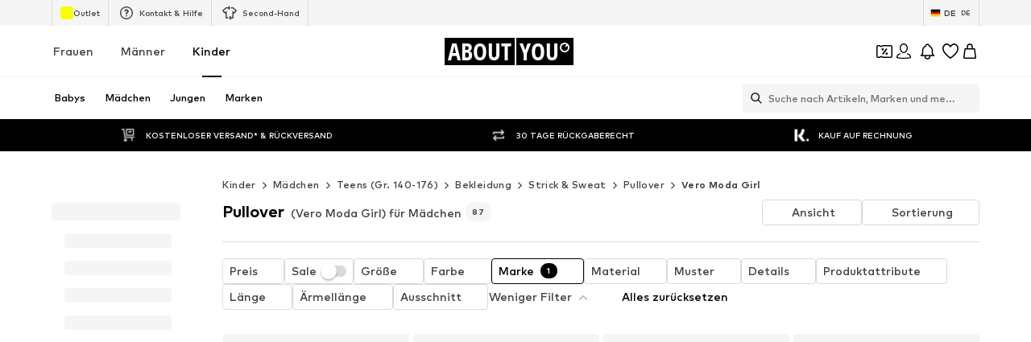

--- FILE ---
content_type: application/javascript
request_url: https://assets.aboutstatic.com/assets/service.grpc-Dc164hxu.js
body_size: -18
content:
import{cP as n,e as c,be as u,i as l,cQ as d,cR as k}from"./index-WZYzLZHD.js";import{c as v,e as a}from"./colors-DrrD2oLa.js";import"./minimal-3VQ0fru7.js";import"./coins_history_transaction-CeKaO-nf.js";const m=(t,s)=>(c(t.uint32(10).fork(),s.config).ldelim(),u(t.uint32(18).fork(),s.session).ldelim(),l(t.uint32(24),s.targetGroup),a(t.uint32(34).fork(),s.reductionsState).ldelim(),t),S=()=>({wishlistState:k()}),R=(t,s)=>{const i=t.pos+s,e=S();for(;t.pos<i;){const o=t.uint32();switch(o>>>3){case 1:e.wishlistState=n(t,t.uint32());break;case 2:e.bubbleColor=v(t,t.uint32());break;default:t.skipType(o&7);break}}return e},f=(t,s)=>(c(t.uint32(10).fork(),s.config).ldelim(),u(t.uint32(18).fork(),s.session).ldelim(),l(t.uint32(24),s.targetGroup),a(t.uint32(34).fork(),s.reductionsState).ldelim(),s.wishlistToken!==void 0&&d(t.uint32(42).fork(),s.wishlistToken).ldelim(),t.uint32(48).int64(s.productId),t),b=()=>({status:p()}),W=(t,s)=>{const i=t.pos+s,e=b();for(;t.pos<i;){const o=t.uint32();switch(o>>>3){case 1:e.wishlistState=n(t,t.uint32());break;case 2:e.status=y(t,t.uint32());break;default:t.skipType(o&7);break}}return e},p=()=>({}),y=(t,s)=>{const i=t.pos+s,e=p();for(;t.pos<i;){const o=t.uint32();switch(o>>>3){case 1:e.type={$case:"error",error:r(t,t.uint32())};break;case 2:e.type={$case:"wishlistFullError",wishlistFullError:_(t,t.uint32())};break;default:t.skipType(o&7);break}}return e},P=()=>({message:""}),_=(t,s)=>{const i=t.pos+s,e=P();for(;t.pos<i;){const o=t.uint32();switch(o>>>3){case 1:e.message=t.string();break;default:t.skipType(o&7);break}}return e},w=(t,s)=>(c(t.uint32(10).fork(),s.config).ldelim(),u(t.uint32(18).fork(),s.session).ldelim(),l(t.uint32(24),s.targetGroup),a(t.uint32(34).fork(),s.reductionsState).ldelim(),s.wishlistToken!==void 0&&d(t.uint32(42).fork(),s.wishlistToken).ldelim(),t.uint32(48).int64(s.productId),t),g=()=>({status:h()}),T=(t,s)=>{const i=t.pos+s,e=g();for(;t.pos<i;){const o=t.uint32();switch(o>>>3){case 1:e.wishlistState=n(t,t.uint32());break;case 2:e.status=A(t,t.uint32());break;default:t.skipType(o&7);break}}return e},h=()=>({}),A=(t,s)=>{const i=t.pos+s,e=h();for(;t.pos<i;){const o=t.uint32();switch(o>>>3){case 1:e.type={$case:"error",error:r(t,t.uint32())};break;default:t.skipType(o&7);break}}return e},G=()=>({message:""}),r=(t,s)=>{const i=t.pos+s,e=G();for(;t.pos<i;){const o=t.uint32();switch(o>>>3){case 1:e.message=t.string();break;default:t.skipType(o&7);break}}return e},B=(t,s,i)=>t.unary({methodName:"GetWishlistState",serviceName:"aysa_api.services.wishlist.v1.WishlistService",encodeRequest:m,decodeResponse:R},s,i);B.method="aysa_api.services.wishlist.v1.WishlistService/GetWishlistState";const q=(t,s,i)=>t.unary({methodName:"AddProduct",serviceName:"aysa_api.services.wishlist.v1.WishlistService",encodeRequest:f,decodeResponse:W},s,i);q.method="aysa_api.services.wishlist.v1.WishlistService/AddProduct";const E=(t,s,i)=>t.unary({methodName:"RemoveProduct",serviceName:"aysa_api.services.wishlist.v1.WishlistService",encodeRequest:w,decodeResponse:T},s,i);E.method="aysa_api.services.wishlist.v1.WishlistService/RemoveProduct";export{q as WishlistService_AddProduct,B as WishlistService_GetWishlistState,E as WishlistService_RemoveProduct};
//# sourceMappingURL=service.grpc-Dc164hxu.js.map


--- FILE ---
content_type: application/javascript
request_url: https://assets.aboutstatic.com/assets/Dropdown-CDxvvJnr.js
body_size: 959
content:
import{r as i,d3 as G,d4 as K,j as t,s as u,aI as U,d5 as $,d6 as q,aw as N,d7 as V,d8 as J,bn as Q,d9 as X}from"./index-WZYzLZHD.js";import{D as Y}from"./stream_progress-uq5gM6CY.js";const ve=i.forwardRef(function({"data-testid":o,className:d,open:s,isActive:f=!1,closeOnContentClick:x=!1,openerType:h="single-arrow",bodyElevation:n=99,bodyMarginTop:r=5,fullWidthBody:p=!1,openerContent:a,headerContent:l,bodyContent:y,onClose:c,onOpenerClick:m,dropdownBodyAlign:_,animationDuration:I=200,dropdownBodyWidth:L,setConstrainedHeight:k,centerDropDownContent:w,forceContentOpenerGreyBorder:F,forceContentOpenerIconColor:T,forceBlackBorderOnHover:W,renderInPortal:b,disableClickOutside:A,disableFocusOnOpenerButton:H,popoverPriority:M},g){var O;const P=i.useRef(null),j=g!=null?g:P,v=i.useRef(null),B=i.useRef(null),{isTopMostPopover:C,focusManagementRefCallback:E}=G({isOpen:s,priority:M});K({key:"Escape",onKeyDown:c,disabled:!s||!C});const{dropdownBodyAlign:z,dropdownBodyAlignWithRespectToOpener:S}=ee({dropdownOpenerRef:v,disableRecalculations:!s}),R=t.jsx(J,{isOpen:s,isActive:f,openerType:h,"data-testid":o?`${o}Opener`:"opener",onClick:s?c:m,ref:v,forceGreyBorder:F,forceIconColor:T,forceBlackBorderHover:W,disableFocusOnOpenerButton:H,children:a}),D=t.jsx(Q,{mounted:s,duration:I,children:t.jsx(ue,{"data-testid":o?`${o}Body`:"body","data-center-dropdown-content":w,onClick:x?c:void 0,$bodyAlignment:(O=b?S:_||z)!=null?O:"Left",$elevation:n,$fullWidthBody:p,$dropdownBodyWidth:L,$setConstrainedHeight:k,$bodyMarginTop:r,role:"listbox",tabIndex:-1,children:t.jsxs(he,{ref:E(),tabIndex:0,children:[l,l&&t.jsx(xe,{}),y]})})});return t.jsx(se,{ref:j,className:d,"data-testid":o||"dropdown",$removePositionRelative:w,children:b?t.jsxs(t.Fragment,{children:[R,t.jsx(U,{portalId:$,children:t.jsx("div",{ref:B,children:D})}),t.jsx(Z,{bodyRef:B,openerRef:v,open:s,onClose:c})]}):t.jsxs(t.Fragment,{children:[R,D,s&&t.jsx(q,{wrapperRef:j,onClose:s?c:()=>{},options:{disabled:A}})]})})}),Z=({bodyRef:e,openerRef:o,open:d,onClose:s})=>(X([e,o],d?s:()=>{}),null),ee=({dropdownOpenerRef:e,disableRecalculations:o})=>{const d=N(),[s,f]=i.useState(null),[x,h]=i.useState(null);return V((n,r)=>{if(o)return;const p=n.width,a=r&&r.x<p/2,l=d?a?"Right":"Left":a?"Left":"Right",y=a?{top:r.top+r.height,left:r.left}:{top:r.top+r.height,right:p-r.right};f(l),h(y)},{recalculateLayoutBeforeUpdate:()=>{const n={width:0,height:0,x:0,y:0};return o?n:e.current?e.current.getBoundingClientRect():n},priority:"low",disableScrollUpdates:o},[e.current,o]),{dropdownBodyAlign:s,dropdownBodyAlignWithRespectToOpener:x}},te=()=>e=>e.$removePositionRelative?"unset":"relative",se=u("div")({name:"Wrapper",class:"wzhwzci",propsAsIs:!1,vars:{"wzhwzci-0":[te()]}});var we=function(e){return e.LEFT="Left",e.RIGHT="Right",e}({});const oe=()=>({$bodyAlignment:e})=>typeof e=="object"?"fixed":"absolute",re=()=>({$bodyMarginTop:e})=>e,ne=()=>({$elevation:e})=>e,ie=()=>({$bodyAlignment:e})=>typeof e=="object"&&e.top!==void 0?`${e.top}px`:"unset",de=()=>({$bodyAlignment:e})=>typeof e=="object"&&e.left!==void 0?`${e.left}px`:e==="Left"?0:"unset",ae=()=>({$bodyAlignment:e})=>typeof e=="object"&&e.right!==void 0?`${e.right}px`:e==="Right"?0:"unset",ce=()=>({$fullWidthBody:e})=>e?"100%":"280px",pe=()=>({$dropdownBodyWidth:e})=>e!=null?e:"unset",le=()=>({$setConstrainedHeight:e})=>e?"200px":"unset",ue=u("div")({name:"DropdownBody",class:"d1iayb34",propsAsIs:!1,vars:{"d1iayb34-0":[oe()],"d1iayb34-1":[re(),"px"],"d1iayb34-2":[ne()],"d1iayb34-3":[ie()],"d1iayb34-4":[de()],"d1iayb34-5":[ae()],"d1iayb34-6":[ce()],"d1iayb34-7":[pe()],"d1iayb34-8":[le()]}}),fe=()=>Y,xe=u(fe())({name:"HeaderDivider",class:"h398acg",propsAsIs:!0}),he=u("div")({name:"FocusManagement",class:"fkw8hqu",propsAsIs:!1});export{ve as D,we as a};
//# sourceMappingURL=Dropdown-CDxvvJnr.js.map


--- FILE ---
content_type: application/javascript
request_url: https://assets.aboutstatic.com/assets/SearchPageResolver-D5qG0LwF.js
body_size: 603
content:
const __vite__mapDeps=(i,m=__vite__mapDeps,d=(m.f||(m.f=[typeof window !== 'undefined' ? window.setClientPublicPath("assets/service.grpc-DjfCE6Uo.js") : "/assets/service.grpc-DjfCE6Uo.js",typeof window !== 'undefined' ? window.setClientPublicPath("assets/index-WZYzLZHD.js") : "/assets/index-WZYzLZHD.js",typeof window !== 'undefined' ? window.setClientPublicPath("assets/colors-DrrD2oLa.js") : "/assets/colors-DrrD2oLa.js",typeof window !== 'undefined' ? window.setClientPublicPath("assets/minimal-3VQ0fru7.js") : "/assets/minimal-3VQ0fru7.js",typeof window !== 'undefined' ? window.setClientPublicPath("assets/coins_history_transaction-CeKaO-nf.js") : "/assets/coins_history_transaction-CeKaO-nf.js",typeof window !== 'undefined' ? window.setClientPublicPath("assets/navigation_section-CFMu8XyQ.js") : "/assets/navigation_section-CFMu8XyQ.js",typeof window !== 'undefined' ? window.setClientPublicPath("assets/sections-D92-br2p.js") : "/assets/sections-D92-br2p.js"])))=>i.map(i=>d[i]);
import{a as n,dO as P,h6 as y,j as r,R as _,h7 as k,D as L,L as j,r as u,dG as C,bm as f,H as B,b as D,h8 as I,gc as b,aB as A,bZ as U,J as V,dH as $,gr as w}from"./index-WZYzLZHD.js";const O=()=>n(()=>import("./service.grpc-DjfCE6Uo.js"),__vite__mapDeps([0,1,2,3,4,5,6]),import.meta.url).then(e=>e.SearchService_GetSuggestions);O.method="aysa_api.services.search.v1.SearchService/GetSuggestions";const z=()=>n(()=>import("./service.grpc-DjfCE6Uo.js"),__vite__mapDeps([0,1,2,3,4,5,6]),import.meta.url).then(e=>e.SearchService_GetBasBanner);z.method="aysa_api.services.search.v1.SearchService/GetBasBanner";const d=()=>n(()=>import("./service.grpc-DjfCE6Uo.js"),__vite__mapDeps([0,1,2,3,4,5,6]),import.meta.url).then(e=>e.SearchService_GetResolvedTerm);d.method="aysa_api.services.search.v1.SearchService/GetResolvedTerm";const H=()=>n(()=>import("./service.grpc-DjfCE6Uo.js"),__vite__mapDeps([0,1,2,3,4,5,6]),import.meta.url).then(e=>e.SearchService_GetSearchResultsPageBulk);H.method="aysa_api.services.search.v1.SearchService/GetSearchResultsPageBulk";const q=()=>n(()=>import("./service.grpc-DjfCE6Uo.js"),__vite__mapDeps([0,1,2,3,4,5,6]),import.meta.url).then(e=>e.SearchService_GetSearchResultsStream);q.method="aysa_api.services.search.v1.SearchService/GetSearchResultsStream";const Q=({SearchPage:e,SearchMaskPage:a})=>{const s=P().term,o=k(),c=y();return s?r.jsx(_,{to:`${o}?term=${s}`}):c?r.jsx(F,{SearchPage:e,term:c}):a?r.jsx(r.Fragment,{children:a}):r.jsx(_,{to:"/",statusCode:301})},F=({SearchPage:e,term:a})=>r.jsx(L,{request:J(a),Error:s=>r.jsx(C,{...s,children:r.jsx(f,{})}),viewProps:{SearchPage:e},View:s=>{var o;if(((o=s.result)==null?void 0:o.$case)==="noResult"){const{searchToken:c,recommendedTargetGroup:h}=s.result.noResult;return r.jsxs(p.Provider,{value:c,children:[r.jsx(K,{recommendedTargetGroup:h}),s.SearchPage]})}return null},Loading:()=>r.jsx(j,{})}),J=e=>{const a=B(),s=D("enable_semantic_search").isActive,o=I(),{searchEventContextParams:c,resetEventContextParams:h}=b(),T=A(),R=U(),G=u.useRef(a);return V(d,{targetGroup:a,term:e},{validateData:t=>{var S,l,v;const m=t.searchTracker.searchType,g=((S=t.result)==null?void 0:S.$case)==="resolvedUrl"?t.result.resolvedUrl.url:`${R}${T}`;if(c){const{searchName:i,searchTerm:x,searchTermCompleted:E}=c;o({searchAction:"submit",searchType:m==="semantic_search"&&!s?"srp":m,searchTerm:x,searchTermCompleted:E,searchName:i,searchDestination:g,searchId:t.searchTracker.searchId,searchVersion:t.searchTracker.searchVersion}),h()}if(((l=t.result)==null?void 0:l.$case)==="resolvedUrl"){const i=(v=t.result)==null?void 0:v.resolvedUrl;throw w(i.url,i.statusCode)}},transformCacheKey:t=>({...t,params:{...t.params,targetGroup:G.current}})})},K=({recommendedTargetGroup:e})=>($(e),null),p=u.createContext(void 0),W=()=>{const e=u.useContext(p);if(!e)throw new Error("useSearchToken must be used within a SearchTokenContext.Provider");return e};export{Q as S,z as a,O as b,H as c,q as d,W as u};
//# sourceMappingURL=SearchPageResolver-D5qG0LwF.js.map


--- FILE ---
content_type: application/javascript
request_url: https://assets.aboutstatic.com/assets/service.grpc-CTyaDfrX.js
body_size: 2059
content:
import{aR as Q,bM as h,aK as D,e as s,bg as a,aY as c,e1 as d,i as v,bf as r,fB as G,aL as g,b6 as k,bh as l,cY as b,be as x,fD as _,aM as f,e2 as m}from"./index-WZYzLZHD.js";import{d as $,b as p,n as T,l as S,e as u,o as R}from"./colors-DrrD2oLa.js";import{d as y,a as P}from"./stream_v2-6kje02Nk.js";import{d as O}from"./gender_switch_element-D04ZhVzd.js";import{s as H}from"./sections-D92-br2p.js";import"./minimal-3VQ0fru7.js";import"./coins_history_transaction-CeKaO-nf.js";import"./navigation_section-CFMu8XyQ.js";import"./stream_progress-uq5gM6CY.js";import"./SizeAdvisorWidget-DYfYfLpI.js";import"./Sizes.eager-CZjOmyBo.js";import"./useIsMounted-B0RY13m2.js";import"./PriceBox-DJsxf-QY.js";import"./header-background-expanded-8bzEPHTz.js";import"./FadeTransition-CNEl4ZYT.js";import"./useGetBasketPageSection-DOZEZaEL.js";import"./MerchantLegalInfoWrapperHandler-Dy2UVyjl.js";import"./BadgeList-BFLSly0J.js";import"./defaults-DX6m0YK0.js";import"./Tooltip-CF7KC2wt.js";import"./useTilesSlider-COpAZbmk.js";import"./bapiProduct-Botv-Uqr.js";import"./useADPPreload-DvrvyYGV.js";import"./CouponCard-4JZw1ik3.js";import"./BrandLogo-DBLP6yYf.js";import"./CouponInfoContentPopper-BcvRWrDX.js";import"./HorizontalList-C59o-L9r.js";import"./content_blocks-FLfh5eJm.js";import"./Dropdown-CDxvvJnr.js";import"./Checkbox-wEGeJFgD.js";import"./Headings-_FEM1CDl.js";import"./HorizontalSlider-DtzzATah.js";import"./Advertisement-CdRKwO8N.js";const L=()=>({productCount:0,label:""}),M=(t,e)=>{const n=t.pos+e,o=L();for(;t.pos<n;){const i=t.uint32();switch(i>>>3){case 2:o.productCount=t.int64().toNumber();break;case 3:o.label=t.string();break;case 7:o.type={$case:"withoutFilters",withoutFilters:Y(t,t.uint32())};break;case 8:o.type={$case:"styleGroup",styleGroup:K(t,t.uint32())};break;case 9:o.type={$case:"customer",customer:J(t,t.uint32())};break;case 10:o.type={$case:"sale",sale:X(t,t.uint32())};break;case 11:o.type={$case:"new",new:w(t,t.uint32())};break;case 12:o.type={$case:"sustainable",sustainable:et(t,t.uint32())};break;default:t.skipType(i&7);break}}return o},W=()=>({}),Y=(t,e)=>{const n=t.pos+e,o=W();for(;t.pos<n;){const i=t.uint32();switch(i>>>3){default:t.skipType(i&7);break}}return o},E=()=>({id:0,headline:"",subline:"",trackingValue:""}),K=(t,e)=>{const n=t.pos+e,o=E();for(;t.pos<n;){const i=t.uint32();switch(i>>>3){case 1:o.id=t.int64().toNumber();break;case 2:o.landscapeImage=h(t,t.uint32());break;case 3:o.headline=t.string();break;case 4:o.subline=t.string();break;case 5:o.trackingValue=t.string();break;default:t.skipType(i&7);break}}return o},j=()=>({headline:"",subline:"",brands:[]}),J=(t,e)=>{const n=t.pos+e,o=j();for(;t.pos<n;){const i=t.uint32();switch(i>>>3){case 1:o.landscapeImage=h(t,t.uint32());break;case 3:o.headline=t.string();break;case 4:o.subline=t.string();break;case 5:o.brands.push(Q(t,t.uint32()));break;default:t.skipType(i&7);break}}return o},U=()=>({}),X=(t,e)=>{const n=t.pos+e,o=U();for(;t.pos<n;){const i=t.uint32();switch(i>>>3){default:t.skipType(i&7);break}}return o},Z=()=>({}),w=(t,e)=>{const n=t.pos+e,o=Z();for(;t.pos<n;){const i=t.uint32();switch(i>>>3){default:t.skipType(i&7);break}}return o},tt=()=>({}),et=(t,e)=>{const n=t.pos+e,o=tt();for(;t.pos<n;){const i=t.uint32();switch(i>>>3){default:t.skipType(i&7);break}}return o},C=t=>{switch(t.int32()){case 0:return 0;case 1:return 1;case 3:return 3;default:return 0}},F=(t,e)=>t.int32(e),A=(t,e)=>(t.uint32(8).int64(e.id),D(t.uint32(18).fork(),$(e.lastSeenAt)).ldelim(),t),ot=(t,e)=>(s(t.uint32(10).fork(),e.config).ldelim(),a(t.uint32(18).fork(),e.session).ldelim(),c(t.uint32(130).fork(),e.category).ldelim(),p(t.uint32(138).fork(),e.appliedFilters).ldelim(),t),nt=()=>({quickFilters:[]}),it=(t,e)=>{const n=t.pos+e,o=nt();for(;t.pos<n;){const i=t.uint32();switch(i>>>3){case 1:o.quickFilters.push(M(t,t.uint32()));break;default:t.skipType(i&7);break}}return o},st=(t,e)=>{s(t.uint32(10).fork(),e.config).ldelim(),a(t.uint32(18).fork(),e.session).ldelim(),c(t.uint32(130).fork(),e.category).ldelim(),p(t.uint32(138).fork(),e.appliedFilters).ldelim(),k(t.uint32(146).fork(),e.pagination).ldelim(),S(t.uint32(152),e.sortOptions),t.uint32(162).fork();for(const n of e.firstProductIds)t.int64(n);return t.ldelim(),F(t.uint32(168),e.automaticSizeFilter),t.uint32(176).bool(e.showSizeFinderBadges),t.uint32(184).bool(e.showSizeFinderProfileCompletionHints),at(t.uint32(194).fork(),e.highlightedProducts).ldelim(),u(t.uint32(202).fork(),e.reductionsState).ldelim(),e.basketToken!==void 0&&l(t.uint32(210).fork(),e.basketToken).ldelim(),t},at=(t,e)=>{t.uint32(10).fork();for(const n of e.basketProductIds)t.int64(n);t.ldelim(),t.uint32(18).fork();for(const n of e.wishlistProductIds)t.int64(n);t.ldelim(),t.uint32(26).fork();for(const n of e.lastSeenProductIds)t.int64(n);return t.ldelim(),t},ct=()=>({items:[],category:m(),itemsPreferences:f(),pagination:B(),trackingData:_(),appliedFilters:R(),appliedAutomaticSizeFilter:0}),ut=(t,e)=>{const n=t.pos+e,o=ct();for(;t.pos<n;){const i=t.uint32();switch(i>>>3){case 1:o.items.push(y(t,t.uint32()));break;case 2:o.category=d(t,t.uint32());break;case 3:o.itemsPreferences=g(t,t.uint32());break;case 4:o.pagination=rt(t,t.uint32());break;case 5:o.trackingData=G(t,t.uint32());break;case 6:o.appliedFilters=T(t,t.uint32());break;case 7:o.nextState=t.bytes();break;case 8:o.appliedAutomaticSizeFilter=C(t);break;case 9:o.basketToken=r(t,t.uint32());break;default:t.skipType(i&7);break}}return o},B=()=>({total:0}),rt=(t,e)=>{const n=t.pos+e,o=B();for(;t.pos<n;){const i=t.uint32();switch(i>>>3){case 1:o.total=t.int64().toNumber();break;default:t.skipType(i&7);break}}return o},lt=(t,e)=>(s(t.uint32(10).fork(),e.config).ldelim(),c(t.uint32(130).fork(),e.category).ldelim(),p(t.uint32(138).fork(),e.appliedFilters).ldelim(),v(t.uint32(160),e.targetGroup),t),pt=()=>({genderCategories:[],labeledGenderCategories:[]}),dt=(t,e)=>{const n=t.pos+e,o=pt();for(;t.pos<n;){const i=t.uint32();switch(i>>>3){case 1:o.genderCategories.push(d(t,t.uint32()));break;case 2:o.labeledGenderCategories.push(O(t,t.uint32()));break;default:t.skipType(i&7);break}}return o},kt=(t,e)=>(s(t.uint32(10).fork(),e.config).ldelim(),a(t.uint32(18).fork(),e.session).ldelim(),c(t.uint32(130).fork(),e.category).ldelim(),p(t.uint32(138).fork(),e.appliedFilters).ldelim(),k(t.uint32(146).fork(),e.pagination).ldelim(),S(t.uint32(152),e.sortOptions),u(t.uint32(162).fork(),e.reductionsState).ldelim(),e.basketToken!==void 0&&l(t.uint32(170).fork(),e.basketToken).ldelim(),t),mt=()=>({items:[],category:m(),itemsPreferences:f(),pagination:I(),trackingData:V()}),St=(t,e)=>{const n=t.pos+e,o=mt();for(;t.pos<n;){const i=t.uint32();switch(i>>>3){case 1:o.items.push(y(t,t.uint32()));break;case 2:o.category=d(t,t.uint32());break;case 3:o.itemsPreferences=g(t,t.uint32());break;case 4:o.pagination=gt(t,t.uint32());break;case 5:o.trackingData=bt(t,t.uint32());break;case 6:o.basketToken=r(t,t.uint32());break;default:t.skipType(i&7);break}}return o},I=()=>({total:0}),gt=(t,e)=>{const n=t.pos+e,o=I();for(;t.pos<n;){const i=t.uint32();switch(i>>>3){case 1:o.total=t.int64().toNumber();break;default:t.skipType(i&7);break}}return o},V=()=>({sortingChannel:""}),bt=(t,e)=>{const n=t.pos+e,o=V();for(;t.pos<n;){const i=t.uint32();switch(i>>>3){case 1:o.sortingChannel=t.string();break;default:t.skipType(i&7);break}}return o},ft=(t,e)=>(s(t.uint32(10).fork(),e.config).ldelim(),a(t.uint32(18).fork(),e.session).ldelim(),c(t.uint32(26).fork(),e.category).ldelim(),p(t.uint32(34).fork(),e.appliedFilters).ldelim(),k(t.uint32(42).fork(),e.pagination).ldelim(),S(t.uint32(48),e.sortOptions),u(t.uint32(58).fork(),e.reductionsState).ldelim(),e.basketToken!==void 0&&l(t.uint32(66).fork(),e.basketToken).ldelim(),e.preferredProductImageType!==void 0&&b(t.uint32(72),e.preferredProductImageType),e.sortingChannel!==void 0&&t.uint32(82).string(e.sortingChannel),t),yt=()=>({items:[],category:m(),itemsPreferences:f(),pagination:N(),trackingData:z()}),Pt=(t,e)=>{const n=t.pos+e,o=yt();for(;t.pos<n;){const i=t.uint32();switch(i>>>3){case 1:o.items.push(P(t,t.uint32()));break;case 2:o.category=d(t,t.uint32());break;case 3:o.itemsPreferences=g(t,t.uint32());break;case 4:o.pagination=ht(t,t.uint32());break;case 5:o.trackingData=vt(t,t.uint32());break;case 6:o.basketToken=r(t,t.uint32());break;default:t.skipType(i&7);break}}return o},N=()=>({total:0}),ht=(t,e)=>{const n=t.pos+e,o=N();for(;t.pos<n;){const i=t.uint32();switch(i>>>3){case 1:o.total=t.int64().toNumber();break;default:t.skipType(i&7);break}}return o},z=()=>({sortingChannel:""}),vt=(t,e)=>{const n=t.pos+e,o=z();for(;t.pos<n;){const i=t.uint32();switch(i>>>3){case 1:o.sortingChannel=t.string();break;default:t.skipType(i&7);break}}return o},Gt=(t,e)=>(s(t.uint32(10).fork(),e.config).ldelim(),a(t.uint32(18).fork(),e.session).ldelim(),u(t.uint32(26).fork(),e.reductionsState).ldelim(),t.uint32(130).bytes(e.streamState),e.basketToken!==void 0&&l(t.uint32(138).fork(),e.basketToken).ldelim(),t),_t=()=>({items:[]}),Tt=(t,e)=>{const n=t.pos+e,o=_t();for(;t.pos<n;){const i=t.uint32();switch(i>>>3){case 1:o.items.push(y(t,t.uint32()));break;case 2:o.nextState=t.bytes();break;case 3:o.basketToken=r(t,t.uint32());break;default:t.skipType(i&7);break}}return o},Rt=(t,e)=>{s(t.uint32(10).fork(),e.config).ldelim(),a(t.uint32(18).fork(),e.session).ldelim(),c(t.uint32(26).fork(),e.category).ldelim(),p(t.uint32(34).fork(),e.appliedFilters).ldelim(),k(t.uint32(42).fork(),e.pagination).ldelim(),S(t.uint32(48),e.sortOptions),t.uint32(58).fork();for(const n of e.firstProductIds)t.int64(n);t.ldelim(),F(t.uint32(64),e.automaticSizeFilter),t.uint32(72).bool(e.showSizeFinderBadges),t.uint32(80).bool(e.showSizeFinderProfileCompletionHints),u(t.uint32(90).fork(),e.reductionsState).ldelim(),e.basketToken!==void 0&&l(t.uint32(98).fork(),e.basketToken).ldelim(),e.preferredProductImageType!==void 0&&b(t.uint32(104),e.preferredProductImageType),t.uint32(112).bool(e.enableFitmatch),t.uint32(120).bool(e.fitmatchScanningCapableDevice),t.uint32(128).bool(e.enableAiuta),e.sortingChannel!==void 0&&t.uint32(138).string(e.sortingChannel);for(const n of e.lastSeenProducts)A(t.uint32(146).fork(),n).ldelim();return t},Ct=()=>({items:[],category:m(),pagination:q(),trackingData:_(),appliedFilters:R(),appliedAutomaticSizeFilter:0}),Ft=(t,e)=>{const n=t.pos+e,o=Ct();for(;t.pos<n;){const i=t.uint32();switch(i>>>3){case 1:o.items.push(P(t,t.uint32()));break;case 2:o.category=d(t,t.uint32());break;case 3:o.pagination=At(t,t.uint32());break;case 4:o.trackingData=G(t,t.uint32());break;case 5:o.appliedFilters=T(t,t.uint32());break;case 6:o.nextState=t.bytes();break;case 7:o.appliedAutomaticSizeFilter=C(t);break;case 8:o.basketToken=r(t,t.uint32());break;case 9:o.personalizedProductsToken=t.string();break;default:t.skipType(i&7);break}}return o},q=()=>({total:0}),At=(t,e)=>{const n=t.pos+e,o=q();for(;t.pos<n;){const i=t.uint32();switch(i>>>3){case 1:o.total=t.int64().toNumber();break;default:t.skipType(i&7);break}}return o},Bt=(t,e)=>(s(t.uint32(10).fork(),e.config).ldelim(),a(t.uint32(18).fork(),e.session).ldelim(),u(t.uint32(26).fork(),e.reductionsState).ldelim(),e.basketToken!==void 0&&l(t.uint32(34).fork(),e.basketToken).ldelim(),t.uint32(42).bytes(e.streamState),e.preferredProductImageType!==void 0&&b(t.uint32(48),e.preferredProductImageType),e.sortingChannel!==void 0&&t.uint32(58).string(e.sortingChannel),t),It=()=>({items:[]}),Vt=(t,e)=>{const n=t.pos+e,o=It();for(;t.pos<n;){const i=t.uint32();switch(i>>>3){case 1:o.items.push(P(t,t.uint32()));break;case 2:o.nextState=t.bytes();break;case 3:o.basketToken=r(t,t.uint32());break;default:t.skipType(i&7);break}}return o},Nt=(t,e)=>{s(t.uint32(10).fork(),e.config).ldelim(),x(t.uint32(18).fork(),e.session).ldelim(),c(t.uint32(26).fork(),e.category).ldelim(),u(t.uint32(34).fork(),e.reductionsState).ldelim(),v(t.uint32(40),e.targetGroup),t.uint32(48).int64(e.currentProductId);for(const n of e.lastSeenProducts)A(t.uint32(58).fork(),n).ldelim();t.uint32(66).fork();for(const n of e.excludedProductIds)t.int64(n);return t.ldelim(),e.personalizedProductsToken!==void 0&&t.uint32(74).string(e.personalizedProductsToken),t},zt=()=>({}),qt=(t,e)=>{const n=t.pos+e,o=zt();for(;t.pos<n;){const i=t.uint32();switch(i>>>3){case 1:o.inStreamPersonalizedProducts=H(t,t.uint32());break;case 2:o.personalizedProductsToken=t.string();break;default:t.skipType(i&7);break}}return o},Qt=(t,e,n)=>t.unary({methodName:"GetQuickFilters",serviceName:"aysa_api.services.category_page.v1.stream.CategoryStreamService",encodeRequest:ot,decodeResponse:it},e,n);Qt.method="aysa_api.services.category_page.v1.stream.CategoryStreamService/GetQuickFilters";const Dt=(t,e,n)=>t.unary({methodName:"GetGenderSwitch",serviceName:"aysa_api.services.category_page.v1.stream.CategoryStreamService",encodeRequest:lt,decodeResponse:dt},e,n);Dt.method="aysa_api.services.category_page.v1.stream.CategoryStreamService/GetGenderSwitch";const xt=(t,e,n)=>t.unary({methodName:"GetProductStream",serviceName:"aysa_api.services.category_page.v1.stream.CategoryStreamService",encodeRequest:st,decodeResponse:ut},e,n);xt.method="aysa_api.services.category_page.v1.stream.CategoryStreamService/GetProductStream";const $t=(t,e,n)=>t.unary({methodName:"GetAdditionalProductStream",serviceName:"aysa_api.services.category_page.v1.stream.CategoryStreamService",encodeRequest:kt,decodeResponse:St},e,n);$t.method="aysa_api.services.category_page.v1.stream.CategoryStreamService/GetAdditionalProductStream";const Ot=(t,e,n)=>t.unary({methodName:"GetAdditionalProductStreamV2",serviceName:"aysa_api.services.category_page.v1.stream.CategoryStreamService",encodeRequest:ft,decodeResponse:Pt},e,n);Ot.method="aysa_api.services.category_page.v1.stream.CategoryStreamService/GetAdditionalProductStreamV2";const Ht=(t,e,n)=>t.unary({methodName:"GetProductStreamPage",serviceName:"aysa_api.services.category_page.v1.stream.CategoryStreamService",encodeRequest:Gt,decodeResponse:Tt},e,n);Ht.method="aysa_api.services.category_page.v1.stream.CategoryStreamService/GetProductStreamPage";const Lt=(t,e,n)=>t.unary({methodName:"GetProductStreamV2",serviceName:"aysa_api.services.category_page.v1.stream.CategoryStreamService",encodeRequest:Rt,decodeResponse:Ft},e,n);Lt.method="aysa_api.services.category_page.v1.stream.CategoryStreamService/GetProductStreamV2";const Mt=(t,e,n)=>t.unary({methodName:"GetProductStreamPageV2",serviceName:"aysa_api.services.category_page.v1.stream.CategoryStreamService",encodeRequest:Bt,decodeResponse:Vt},e,n);Mt.method="aysa_api.services.category_page.v1.stream.CategoryStreamService/GetProductStreamPageV2";const Wt=(t,e,n)=>t.unary({methodName:"GetInStreamPersonalizedProducts",serviceName:"aysa_api.services.category_page.v1.stream.CategoryStreamService",encodeRequest:Nt,decodeResponse:qt},e,n);Wt.method="aysa_api.services.category_page.v1.stream.CategoryStreamService/GetInStreamPersonalizedProducts";export{$t as CategoryStreamService_GetAdditionalProductStream,Ot as CategoryStreamService_GetAdditionalProductStreamV2,Dt as CategoryStreamService_GetGenderSwitch,Wt as CategoryStreamService_GetInStreamPersonalizedProducts,xt as CategoryStreamService_GetProductStream,Ht as CategoryStreamService_GetProductStreamPage,Mt as CategoryStreamService_GetProductStreamPageV2,Lt as CategoryStreamService_GetProductStreamV2,Qt as CategoryStreamService_GetQuickFilters};
//# sourceMappingURL=service.grpc-CTyaDfrX.js.map


--- FILE ---
content_type: application/javascript
request_url: https://assets.aboutstatic.com/assets/HorizontalSlider-DtzzATah.js
body_size: 2587
content:
import{eV as es,eZ as Rs,j as o,s as i,I as G,Q as L,O as Bs,aw as rs,C as Hs,B as Ds,r as d,bd as zs,aN as Gs,e_ as ss,a$ as Ls,ay as os,d4 as as,e$ as is,f0 as Ws,f1 as Es,f2 as Ps,f3 as Ms,ao as ks,an as Os}from"./index-WZYzLZHD.js";import{e as Ns}from"./Headings-_FEM1CDl.js";const X=12,ms=Rs,V=es["X.Md"],Xs=`(${X} - 1) * ${V}`,Vs=(s=1)=>`
  calc((min(${ms}px, 100vw) - ${Xs} - max(var(--row-section-padding, 0px), ${es["X.Lg"]}) * 2) / ${X} * ${s} + ${V} * (${s} - 1))
`,Is=()=>Ns,Us=i(Is())({name:"SliderControl",class:"s1p18h1i",propsAsIs:!0}),qs=i("span")({name:"SlideControlText",class:"s19p7cwn",propsAsIs:!1}),ns=i("span")({name:"SlideControlArrowStart",class:"sfxksgx",propsAsIs:!1}),Fs=()=>ns,Ks=i(Fs())({name:"SlideControlArrowEnd",class:"s1qnth20",propsAsIs:!0}),Qs=({prev:s,next:a,currentPage:c,maxPages:n,prevIsActive:e,nextIsActive:p,isRTL:l})=>o.jsxs(Us,{"data-testid":"HorizontalSliderControl",$isRTL:l,children:[o.jsx(ns,{"data-testid":"SlideControlArrowStart",onClick:s,"data-disabled":!e,children:o.jsx(G,{size:"XS",asset:L.ArrowRight})}),o.jsxs(qs,{"data-testid":"SlideControlText",$isRTL:l,children:[o.jsx("span",{children:c}),"/",o.jsx("span",{children:n})]}),o.jsx(Ks,{"data-testid":"SlideControlArrowEnd",onClick:a,"data-disabled":!p,children:o.jsx(G,{size:"XS",asset:L.ArrowRight})})]}),Js=({SlideControlComponent:s,...a})=>s?o.jsx(s,{...a}):o.jsx(Qs,{currentPage:a.currentSlide+1,...a}),f={light:{iconDropShadow:!1,enableButtonShadow:!0,buttonColor:Hs.White,enableButtonHover:!1,arrowSize:"XS"},dark:{iconDropShadow:!0,enableButtonShadow:!1,enableButtonHover:!0,arrowSize:"S"}},Ys=({hasOverflow:s,hideSideButtons:a,isPrevActive:c,isNextActive:n,theme:e,moveSideNavTop:p,navButtonsZIndex:l,loop:v=!1,onPrev:b,onNext:h,scrollToSlide:A,disableTabIndex:r=!1})=>{const{t:w}=Bs(),$=rs();if(!s||a)return null;const j=S=>{S.stopPropagation(),S.preventDefault(),n?h():!n&&v&&A(0,{behavior:"auto"})},T=S=>{S.stopPropagation(),S.preventDefault(),c&&b()};return o.jsxs(o.Fragment,{children:[o.jsx(ls,{disabled:!c,$isRTL:$,$enableButtonShadow:f[e].enableButtonShadow,$enableButtonHover:f[e].enableButtonHover,$buttonColor:f[e].buttonColor,$moveSideNavTop:p,$buttonElevationOverride:l,tabIndex:r?-1:void 0,children:o.jsx(ts,{"aria-label":w("Go to the previous slide"),"data-hidden":!c,"data-testid":"arrowLeft",disableTabNavigation:r,onClick:T,round:!0,size:"sm",tabIndex:r?-1:void 0,variant:"floating",children:o.jsx(no,{size:f[e].arrowSize,asset:L.ArrowLeft,$dropShadow:f[e].iconDropShadow})})}),o.jsx(eo,{disabled:!n&&!v,$isRTL:$,$enableButtonShadow:f[e].enableButtonShadow,$enableButtonHover:f[e].enableButtonHover,$buttonColor:f[e].buttonColor,$moveSideNavTop:p,$buttonElevationOverride:l,tabIndex:r?-1:void 0,children:o.jsx(ts,{"aria-label":w("Go to the next slide"),"data-hidden":!n&&!v,"data-testid":"arrowRight",disableTabNavigation:r,onClick:j,round:!0,size:"sm",tabIndex:r?-1:void 0,variant:"floating",children:o.jsx(G,{size:f[e].arrowSize,asset:L.ArrowRight})})})]})},Zs=()=>Ds,ts=i(Zs())({name:"ControlButton",class:"ctiepv1",propsAsIs:!0}),Cs=()=>s=>s.$moveSideNavTop?"-50px":0,so=()=>s=>{var a;return s.$enableButtonHover?"rgba(0, 0, 0, 0.15)":(a=s.$buttonColor)!=null?a:""},oo=()=>s=>{var a;return(a=s.$buttonElevationOverride)!=null?a:""},ls=i("div")({name:"ControlButtonWrapperStart",class:"cgv65zr",propsAsIs:!1,vars:{"cgv65zr-0":[Cs()],"cgv65zr-1":[so()],"cgv65zr-2":[oo()]}}),ao=()=>ls,to=()=>s=>s.$moveSideNavTop?"-50px":0,eo=i(ao())({name:"ControlButtonWrapperEnd",class:"cftp6fr",propsAsIs:!0,vars:{"cftp6fr-0":[to()]}}),ro=()=>G,io=()=>({$dropShadow:s})=>s?"drop-shadow(0 0 2px rgba(255, 255, 255, 0.6))":"",no=i(ro())({name:"StyledIcon",class:"s97gdtr",propsAsIs:!0,vars:{"s97gdtr-0":[io()]}}),lo=({currentSlide:s,duration:a,isNextActive:c,loop:n,next:e,scrollToSlide:p})=>{const l=d.useRef(void 0),[v,b]=d.useState(!1),{ref:h}=zs(r=>{r&&A(),b(r)},{skip:!a}),A=d.useCallback(()=>{if(a)return clearTimeout(l.current),l.current=setTimeout(()=>{!c&&n?p(0):e()},a*1e3),()=>{clearTimeout(l.current)}},[a,c,n,e,p]);return d.useEffect(()=>{clearTimeout(l.current)},[s]),{inViewRef:h,autoplayStarted:v}},cs=16,co=24,po=64,fo={[is]:cs,[Os]:co,[ks]:po},Go=Gs.forwardRef(function({dataTestId:a,children:c,title:n,className:e,style:p,as:l,disableHeaderControl:v,hideSideButtons:b=!1,constrained:h=!1,hasHeaderBottomGap:A=!1,slideCount:r=3,slideCountSmall:w=r,slideCountMedium:$=w,slideCountLarge:j=$,slideCountExtraLarge:T=j,headerContent:S,SlideControlComponent:ds,SlideControlComponentBottom:I,currentOuterIndex:y,currentCenteredItem:t,enableKeyboardNavigation:U,scrollSingleElementOnNavigation:q=!1,theme:ps="light",disableOverscroll:fs,moveSideNavTop:xs,onIndexChange:W,onSliderElement:R,onMouseLeave:us,navButtonsZIndex:F,addSlidesMarginToSliderWidth:vs,loop:B=!1,sliderTotalCount:E,disableGutter:hs=!1,scrollToSlideBehavior:Ss="auto",autoplayDuration:K,enableGridLayout:ws,...$s},P){const bs=d.useRef(null),_=P!=null?P:bs,As=ss(fo,cs),Q=rs(),{next:g,prev:H,scrollToSlide:x,nextIsActive:M,prevIsActive:k,currentSlide:u,scrollToNextItem:O,scrollToPrevItem:N}=Ls(_,{padding:h?0:As,...$s});d.useEffect(()=>{_.current&&(R==null||R(_.current))},[_,R]),d.useEffect(()=>{typeof y=="number"&&u!==y&&x(y,{behavior:Ss})},[y]),os(()=>{(t==null?void 0:t.index)!==void 0&&u!==(t==null?void 0:t.index)&&x(t.index,{behavior:t.scrollBehavior,centered:!0})},[t==null?void 0:t.index,t==null?void 0:t.scrollBehavior,x]);const m=d.useRef(!0);os(()=>{m.current&&(t===void 0||(t==null?void 0:t.index)===u)?m.current=!1:m.current||W==null||W(u)},[u]),as({key:"ArrowRight",onKeyDown:()=>{q?O():g()},disabled:!U}),as({key:"ArrowLeft",onKeyDown:()=>{q?N():H()},disabled:!U});const js=d.useMemo(()=>({[Ms]:T,[Ps]:j,[Es]:$,[Ws]:w,[is]:r}),[T,j,$,w,r]),J=ss(js,T),Ts=E!=null?E:d.Children.count(c),D=Math.ceil(Ts/J),Y=D>1,Z=!v&&Y,_s=!!n||Z,z=Q?k:M,C=Q?M:k,{inViewRef:gs,autoplayStarted:ys}=lo({duration:K,currentSlide:u,next:g,scrollToSlide:x,isNextActive:z,loop:B});return o.jsxs(xo,{"data-testid":a||"horizontalSlider",className:e,style:p,as:l,ref:gs,children:[_s&&o.jsxs(So,{"data-testid":"header",constrained:h,$marginBottom:A,children:[o.jsx(wo,{children:n||o.jsx("div",{})}),o.jsxs("div",{children:[S,Z&&o.jsx(Js,{SlideControlComponent:ds,currentSlide:u,maxPages:D,next:g,nextIsActive:z,prev:H,prevIsActive:C,scrollToNextItem:O,scrollToPrevItem:N,scrollToSlide:x})]})]}),o.jsxs($o,{"data-testid":"sliderContainer",children:[o.jsx(Bo,{"data-testid":"sliderWrapper",itemsPerSlide:J,maxPages:D,constrained:h,ref:_,onMouseLeave:us,$containOverscroll:fs,$addSlidesMarginToSliderWidth:vs,$disableGutter:hs,tabIndex:0,$enableGridLayout:ws,children:c}),o.jsx(Ys,{hasOverflow:Y,hideSideButtons:b,isPrevActive:C,isNextActive:z,theme:ps,moveSideNavTop:xs,navButtonsZIndex:F,loop:B,onPrev:H,onNext:g,scrollToSlide:x})]}),I&&o.jsx(I,{next:()=>{!z&&B?x(0,{behavior:"smooth"}):g()},prev:H,scrollToSlide:x,nextIsActive:M,loop:B,prevIsActive:k,maxPages:D,currentSlide:u,scrollToNextItem:O,scrollToPrevItem:N,navButtonsZIndex:F,autoplayDuration:ys?K:void 0})]})}),xo=i("section")({name:"Wrapper",class:"wxlrq8p",propsAsIs:!1}),uo=()=>s=>s.constrained?s.$marginBottom?"24px":"0px":"24px 16px",vo=()=>s=>s.constrained?"0":"24px",ho=()=>s=>s.constrained?"0":"64px",So=i("header")({name:"Header",class:"hu3gwht",propsAsIs:!1,vars:{"hu3gwht-0":[uo()],"hu3gwht-1":[vo()],"hu3gwht-2":[ho()]}}),wo=i("div")({name:"HeaderTitle",class:"h12a2ku3",propsAsIs:!1}),$o=i("div")({name:"SliderContainer",class:"sme7po9",propsAsIs:!1}),bo=()=>s=>s.$containOverscroll?"contain":"auto",Ao=()=>({$enableGridLayout:s})=>s?V:"5px",jo=()=>s=>s.constrained?"":"0 16px",To=()=>s=>s.constrained?"":"0 24px",_o=()=>s=>s.constrained?"":"0 64px",go=()=>s=>`calc(100% + ${s.$addSlidesMarginToSliderWidth&&s.maxPages>1?"var(--spacing)":0})`,yo=()=>s=>s.$disableGutter?0:"var(--spacing)",Ro=()=>s=>s.$disableGutter?"100%":s.$enableGridLayout?Vs(Math.floor(X/s.itemsPerSlide)):`calc((100% / ${s.itemsPerSlide} - var(--spacing))`,Bo=i("ul")({name:"SliderWrapper",class:"sw17fjy",propsAsIs:!1,vars:{"sw17fjy-0":[bo()],"sw17fjy-1":[Ao()],"sw17fjy-2":[jo()],"sw17fjy-3":[To()],"sw17fjy-4":[_o()],"sw17fjy-5":[go()],"sw17fjy-6":[yo()],"sw17fjy-7":[Ro()]}});export{Go as H,Vs as g};
//# sourceMappingURL=HorizontalSlider-DtzzATah.js.map
